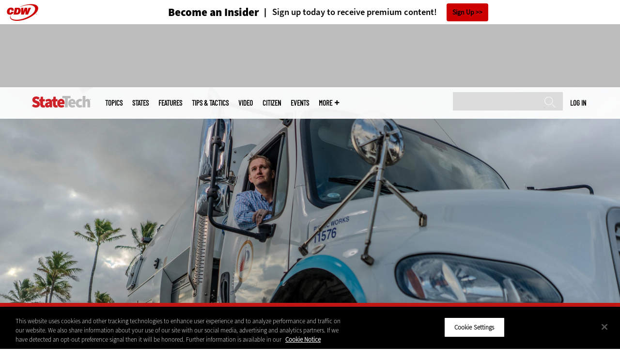

--- FILE ---
content_type: text/html; charset=UTF-8
request_url: https://statetechmagazine.com/article/2024/02/local-governments-use-high-end-solutions-even-humble-garbage-trucks
body_size: 21451
content:


<!DOCTYPE html>
<html lang="en" dir="ltr" prefix="content: http://purl.org/rss/1.0/modules/content/  dc: http://purl.org/dc/terms/  foaf: http://xmlns.com/foaf/0.1/  og: http://ogp.me/ns#  rdfs: http://www.w3.org/2000/01/rdf-schema#  schema: http://schema.org/  sioc: http://rdfs.org/sioc/ns#  sioct: http://rdfs.org/sioc/types#  skos: http://www.w3.org/2004/02/skos/core#  xsd: http://www.w3.org/2001/XMLSchema# ">
<head>
  <script src="https://cdn.cookielaw.org/scripttemplates/otSDKStub.js" type="text/javascript" charset="UTF-8" data-domain-script="a8ec7431-f7ba-4b5f-89f1-30f23f886763"></script>
<script type="text/javascript">function OptanonWrapper() { document.querySelectorAll('.ot-floating-button__open, #onetrust-pc-btn-handler, .toggle_privacy_center').forEach(function (elt) { elt.onclick = function () { document.querySelector('.ot-btn-container').insertBefore(document.getElementById('accept-recommended-btn-handler'), document.querySelector('.ot-pc-refuse-all-handler')); document.querySelectorAll('.ot-btn-container button').forEach(function (x) { x.style = 'width: unset;' }); document.getElementById('accept-recommended-btn-handler').style = 'display: inline-block;'; } }); }</script>

  <link rel="preload" href="/themes/cdw/webfonts/SourceSans3-Semibold.otf.woff2" crossorigin="anonymous" as="font" type="font/woff2">
  <link rel="preload" href="/themes/cdw/webfonts/SourceSans3-Light.otf.woff2" crossorigin="anonymous" as="font" type="font/woff2">
  <link rel="preload" href="/themes/cdw/webfonts/SourceSans3-Black.otf.woff2" crossorigin="anonymous" as="font" type="font/woff2">
    <script>window.tmParam = {"page_name":"Local Governments Use High-End Solutions Even for Humble Garbage Trucks","page_type":"Networking","page_url":"https://statetechmagazine.com/article/2024/02/local-governments-use-high-end-solutions-even-humble-garbage-trucks","department":"Topics"};</script>

  <script>(function(d,s){var client = 'cdw';var siteId = 174;var a=d.createElement(s),b=d.getElementsByTagName(s)[0];a.async=true;a.type='text/javascript';a.tagman='st='+(+new Date())+'&amp;c='+client+'&amp;sid='+siteId;b.parentNode.insertBefore(a,b);})(document,'script');var cdwTagManagementData = {};window.cdwTagManagementData = {'page_name': window.tmParam.page_name,'page_type': window.tmParam.page_type,'page_url': window.tmParam.page_url,'referral_url': document.referrer,'project_id': 'MKT71357','site_name': 'StateTech','dtmTag_cli_promo_id': '94'};</script>

<meta charset="utf-8" />
<noscript><style>form.antibot * :not(.antibot-message) { display: none !important; }</style>
</noscript><script type="application/ld+json">{
  "@context": "http://schema.org",
  "@type": "WebSite",
  "url": "https://statetechmagazine.com/",
  "potentialAction": [{
    "@type": "SearchAction",
    "target": "https://statetechmagazine.com/search?search_api_fulltext={statetech}",
    "query-input": "required name=statetech",
"sameAs": [
    "https://twitter.com/StateTech"
  ]
  }]
}</script>
<script type="application/ld+json">{
  "@context": "http://schema.org",
  "@type": "Organization",
  "url": "https://statetechmagazine.com/",
    "logo": {
      "@type": "ImageObject",
 "url": "https://statetechmagazine.com/themes/cdw/images/logo-cdw_statetech.png"
  },
  "contactPoint": [{
    "@type": "ContactPoint",
    "telephone": "+1-847-465-6000",
    "contactType": "customer service"
  }]
}
</script>
<script type="application/ld+json">{
    "@context": "https://schema.org",
    "@graph": [
           {
           "speakable":
 {
"@type": "SpeakableSpecification",
  "xpath": [
    "/html/head/title",
    "/html/head/meta[@name='description']/@content"
    ]
  },
            "@type": "NewsArticle",
            "name": "Local Governments Use High-End Solutions Even for Humble Garbage Trucks",
            "headline": "Local Governments Use High-End Solutions Even for Humble Garbage Trucks",
            "description": "Vehicle telematics optimizes routes, conserves fuel and supports maintenance.",        
            "thumbnailUrl":"https://statetechmagazine.com/sites/statetechmagazine.com/files/styles/trending_thumb/public/articles/%5Bcdw_tech_site%3Afield_site_shortname%5D/202402/STQ124_Feature_Wong.jpg?itok=nRANwJ6T",            
            "image":"https://statetechmagazine.com/sites/statetechmagazine.com/files/styles/trending_thumb/public/articles/%5Bcdw_tech_site%3Afield_site_shortname%5D/202402/STQ124_Feature_Wong.jpg?itok=nRANwJ6T",
            "datePublished": "2024-02-05T15:29:12Z",
            "isAccessibleForFree": "True",
            "dateModified": "2024-03-01T17:09:29Z",
            "author": {
                "@type": "Person",
                "name": "Wylie Wong",
                "url": "https://statetechmagazine.com/author/wylie-wong"
            },
            "publisher":{
             "@type": "Organization",
             "name":"Publisher",
  "url": "https://statetechmagazine.com/",
  "logo": {
      "@type": "ImageObject",
 "url": "https://statetechmagazine.com/themes/cdw/images/logo-cdw_statetech.png"
  },
  "contactPoint": [{
    "@type": "ContactPoint",
    "telephone": "+1-847-465-6000",
    "contactType": "customer service"
  }]
}
,
            "mainEntityOfPage": "https://statetechmagazine.com/article/2024/02/local-governments-use-high-end-solutions-even-humble-garbage-trucks"
        }
          ]
}
</script>
<style>/* @see https://github.com/aFarkas/lazysizes#broken-image-symbol */.js img.lazyload:not([src]) { visibility: hidden; }/* @see https://github.com/aFarkas/lazysizes#automatically-setting-the-sizes-attribute */.js img.lazyloaded[data-sizes=auto] { display: block; width: 100%; }</style>
<meta name="description" content="Vehicle telematics, like Samsara&#039;s fleet tracking, optimizes routes, conserves fuel and supports maintenance." />
<link rel="canonical" href="https://statetechmagazine.com/article/2024/02/local-governments-use-high-end-solutions-even-humble-garbage-trucks" />
<link rel="image_src" href="https://statetechmagazine.com/sites/statetechmagazine.com/files/styles/cdw_hero/public/articles/%5Bcdw_tech_site%3Afield_site_shortname%5D/202402/STQ124_Feature_Wong.jpg?itok=gORip_Gz" />
<meta property="og:site_name" content="Technology Solutions That Drive Government" />
<meta property="og:type" content="Article" />
<meta property="og:url" content="https://statetechmagazine.com/article/2024/02/local-governments-use-high-end-solutions-even-humble-garbage-trucks" />
<meta property="og:title" content="Local Governments Use High-End Solutions Even for Humble Garbage Trucks" />
<meta property="og:description" content="Vehicle telematics optimizes routes, conserves fuel and supports maintenance." />
<meta property="og:image" content="https://statetechmagazine.com/sites/statetechmagazine.com/files/styles/cdw_hero/public/articles/%5Bcdw_tech_site%3Afield_site_shortname%5D/202402/STQ124_Feature_Wong.jpg?itok=gORip_Gz" />
<meta property="og:image:url" content="https://statetechmagazine.com/sites/statetechmagazine.com/files/styles/cdw_hero/public/articles/%5Bcdw_tech_site%3Afield_site_shortname%5D/202402/STQ124_Feature_Wong.jpg?itok=gORip_Gz" />
<meta name="twitter:card" content="summary_large_image" />
<meta name="twitter:description" content="Vehicle telematics optimizes routes, conserves fuel and supports maintenance." />
<meta name="twitter:title" content="Local Governments Use High-End Solutions Even for Humble Garbage Trucks" />
<meta name="msvalidate.01" content="AAB1A3536B158149960B8847B13E464D" />
<meta name="google-site-verification" content="I1JSdC0nTgDJVN7dpBJy5YoYTnXIFrvgcdHBIPuHIVE" />
<meta name="Generator" content="Drupal 10 (https://www.drupal.org)" />
<meta name="MobileOptimized" content="width" />
<meta name="HandheldFriendly" content="true" />
<meta name="viewport" content="width=device-width, initial-scale=1.0" />
<link rel="icon" href="/themes/cdw_statetech/favicon.ico" type="image/vnd.microsoft.icon" />
<link rel="amphtml" href="https://statetechmagazine.com/article/2024/02/local-governments-use-high-end-solutions-even-humble-garbage-trucks?amp" />
<script src="/sites/statetechmagazine.com/files/google_tag/google_tag/general/google_tag.script.js?t9ajrd" defer></script>
<script>window.a2a_config=window.a2a_config||{};a2a_config.callbacks=[];a2a_config.overlays=[];a2a_config.templates={};a2a_config.templates.twitter = "${title} via @StateTech ${link}";</script>

  <title>Local Governments Use Fleet Tracking Solutions Even for Humble Garbage Trucks | StateTech Magazine</title>
  <link rel="stylesheet" media="all" href="/sites/statetechmagazine.com/files/css/css_-FyUAg3yzqX9u5wgRkiz3SmyjZnc4yLeLioYAAZzSa8.css?delta=0&amp;language=en&amp;theme=cdw_statetech&amp;include=[base64]" />
<link rel="stylesheet" media="all" href="/sites/statetechmagazine.com/files/css/css_ukhMjoq8xdRQFD5CJJKZlkvEnJlhpZvmvMshyFFxmlk.css?delta=1&amp;language=en&amp;theme=cdw_statetech&amp;include=[base64]" />

  <script src="https://www.googletagservices.com/tag/js/gpt.js" async></script>
<script src="/sites/statetechmagazine.com/files/js/js_Fk2qWYSoeNFhNHwblNWJQ6dhnqAJTBivhw3H2Tnz6S0.js?scope=header&amp;delta=1&amp;language=en&amp;theme=cdw_statetech&amp;include=eJxNjlEOgzAMQy9UliMhjwToVBKURtvg9NsKSPtx_KzIMpjDoBvhNLfRTSMN_KJH7UazEL9oFvBB_WBaRYP-fMsfa8EmTudt2YIJe1bpF2MUurBr2D7q4HmNSur96saJETh67jLjmc1rGou8a8nfAZQ1ZHJENk0F-0Y_-QAQm07n"></script>

  <meta name="viewport" content="width=device-width, initial-scale=1">
  <script>(function(a,b,c,d){ a='https://tags.tiqcdn.com/utag/cdw/subdomains/prod/utag.js'; b=document;c='script';d=b.createElement(c);d.src=a;d.type='text/java'+c;d.async=true; a=b.getElementsByTagName(c)[0];a.parentNode.insertBefore(d,a); })();</script>

</head>
<body id="cdw_statetech"  class="not-front not-logged-in one-sidebar sidebar-second page- page--article page--article- page--article-2024 page--article-02 page--article-local-governments-use-high-end-solutions-even-humble-garbage-trucks article-with-hero cdw-g-site node-type-article">
<a href="#main-content" class="visually-hidden focusable">
    Skip to main content
</a>
<noscript><iframe src="https://www.googletagmanager.com/ns.html?id=GTM-NVNB53" height="0" width="0" style="display:none;visibility:hidden"></iframe></noscript>
  <div class="dialog-off-canvas-main-canvas" data-off-canvas-main-canvas>
    <!-- HEADER TOP -->
<header id="header" class="hdr-top" role="banner">
  <div class="wrapper">
            <div>
    <div id="block-cdw_header-cdw_header_ctas" class="block block-cdw-header block-odd first last clearfix">
  <div class="block-inner">
    <div class="content">
      <div class="insider">
        <a href="/cdw_subscription_v3/register-web?form=insider"><h3>Become an Insider</h3></a>
        <a href="/cdw_subscription_v3/register-web?form=insider"><h4>Sign up today to receive premium content!</h4></a>
        <a href="/cdw_subscription_v3/register-web?form=insider">Sign Up</a>
      </div>
    </div>
  </div>
</div>
  </div>

      </div>
</header>
<!-- /HEADER TOP -->
<!-- HEADER MIDDLE -->
<div class="hdr-btm">
  <div class="wrapper">
            <div>
    
<div  id="block-googleadmasthead" class="block block-cdw-google-ads block-cdw-ads-masthead" >
  <div class="block-inner">

    
        


    <div class="content" >
      <ins class="dcmads" style="display:inline-block; width:728px; height:90px; text-decoration:none," data-dcm-placement="N1260.2796CDW.COM/B34270838.430410323" data-dcm-rendering-mode="iframe"><script src="https://www.googletagservices.com/dcm/dcmads.js"></script>
</ins>

    </div>
  </div>
</div> <!-- /block-inner /block -->

  </div>

      </div>
</div>
<!-- /HEADER MIDDLE -->
<!-- MAIN NAV -->

<div  class="main-nav">
  <div class="wrapper">
    <a href="http://www.cdw.com" title="CDW" target="_blank"><img src="/themes/cdw/images/logo-cdw@2x.png" alt="Home"></a>
    <a href="/" title="Home" rel="home" id="logo">
  <img src="/themes/cdw/images/logos/sites/cdw_statetech_dark.png" width="182" height="90" alt="Home" class="desktop">
  <img src="/themes/cdw/images/logos/sites/cdw_statetech.png" width="182" height="90" alt="Home" class="mobile">
</a>
    <a id="mobile-menu" title="mobile-menu" class="close">MENU</a>
    <div id="block-cdw_menu-cdw_menu_login">
      <div class="content">
              <div class="submenu" title="User menu">  <a href="/user">Log in</a></div>
            </div>
    </div>
    <nav role="navigation" aria-labelledby="block-mobilemenu-menu" id="block-mobilemenu" style="display:none;">
            
  <span class="visually-hidden" id="block-mobilemenu-menu">Mobile menu</span>
  

              <ul class="mobile-menu menu">
          <li class="topics"><span class="topics">Topics</span>
      </li>      <li class="states"><a href="/states" class="states" data-drupal-link-system-path="states">States</a>
      </li>      <li class="features"><a href="/features" class="features" data-drupal-link-system-path="taxonomy/term/7">Features</a>
      </li>      <li class="tips--tactics"><a href="/tips-tactics" class="tips--tactics" data-drupal-link-system-path="taxonomy/term/6">Tips &amp; Tactics</a>
      </li>      <li class="video"><a href="/media/videos" class="video" data-drupal-link-system-path="media/videos">Video</a>
      </li>      <li class="citizen"><a href="/citizen" title="CITizen Blog" class="citizen" data-drupal-link-system-path="node/44131">CITizen</a>
      </li>      <li class="events"><a href="/events" class="events" data-drupal-link-system-path="events">Events</a>
      </li>      <li class="more"><span class="more">More</span>
      </li>      <li class="search"><a href="/search" class="search" data-drupal-link-system-path="search">Search</a>
      </li>  </ul>
  

  </nav>

    
<div  id="block-searchblock" class="block block-cdw-search block-cdw-search-block" >
  <div class="block-inner">

    
        


    <div class="content" >
      <form class="cdw-nav-search-form" data-drupal-selector="cdw-nav-search-form" action="/article/2024/02/local-governments-use-high-end-solutions-even-humble-garbage-trucks" method="post" id="cdw-nav-search-form" accept-charset="UTF-8">
  <div class="js-form-item form-item form-type-search js-form-type-search form-item-search-api-fulltext js-form-item-search-api-fulltext form-no-label">
      <label for="edit-search-api-fulltext" class="visually-hidden">Search</label>
        <input data-drupal-selector="edit-search-api-fulltext" type="search" id="edit-search-api-fulltext" name="search_api_fulltext" value="" size="15" maxlength="128" class="form-search" />

        </div>
<input autocomplete="off" data-drupal-selector="form-grc8jzb7eaksqabxfhlnekzgbbeord0rgnzsjk4jr84" type="hidden" name="form_build_id" value="form-GrC8jzB7EakSQabXfhLneKzGbbeoRd0rGNZSjk4jr84" />
<input data-drupal-selector="edit-cdw-nav-search-form" type="hidden" name="form_id" value="cdw_nav_search_form" />
<div data-drupal-selector="edit-actions" class="form-actions js-form-wrapper form-wrapper" id="edit-actions"><input data-drupal-selector="edit-submit" type="submit" id="edit-submit" name="op" value="Search" class="button js-form-submit form-submit" />
</div>

</form>

    </div>
  </div>
</div> <!-- /block-inner /block -->

    <nav role="navigation" aria-labelledby="block-mainmenu-2-menu" id="block-mainmenu-2">
            
  <span class="visually-hidden" id="block-mainmenu-2-menu">Main menu</span>
  

              <ul class="menu">
          <li class="topics"><span class="topics">Topics</span>
      </li>      <li class="states"><a href="/states" class="states" data-drupal-link-system-path="states">States</a>
      </li>      <li class="features"><a href="/features" class="features" data-drupal-link-system-path="taxonomy/term/7">Features</a>
      </li>      <li class="tips--tactics"><a href="/tips-tactics" class="tips--tactics" data-drupal-link-system-path="taxonomy/term/6">Tips &amp; Tactics</a>
      </li>      <li class="video"><a href="/media/videos" class="video" data-drupal-link-system-path="media/videos">Video</a>
      </li>      <li class="citizen"><a href="/citizen" title="CITizen Blog" class="citizen" data-drupal-link-system-path="node/44131">CITizen</a>
      </li>      <li class="events"><a href="/events" class="events" data-drupal-link-system-path="events">Events</a>
      </li>      <li class="more"><span class="more">More</span>
      </li>      <li class="search"><a href="/search" class="search" data-drupal-link-system-path="search">Search</a>
      </li>  </ul>
  

    <div class="submenu industries element-invisible">
      <div class="industries">
        <div class="views-element-container"><div class="view-industry-menu view-display-id-block_1 js-view-dom-id-5379b678e12a41dafb04f86d11f92b703bd2bc0a1ef315addde209f5f56e41fa">
  
  
  

  
  
  

  <div class="menu">
  
  <ul>

          <li><a href="/energy-utilities" hreflang="en">Energy &amp; Utilities</a></li>
          <li><a href="/enterprise" hreflang="en">Enterprise</a></li>
          <li><a href="/financial-services" hreflang="en">Financial Services</a></li>
          <li><a href="/legal" hreflang="en">Legal</a></li>
          <li><a href="/manufacturing" hreflang="en">Manufacturing</a></li>
          <li><a href="/nonprofit" hreflang="en">Nonprofit</a></li>
          <li><a href="/retail" hreflang="en">Retail</a></li>
          <li><a href="/small-business" hreflang="en">Small Business</a></li>
          <li><a href="/sports-entertainment" hreflang="en">Sports &amp; Entertainment</a></li>
          <li><a href="/startups" hreflang="en">Startups</a></li>
    
  </ul>

</div>

    

  
  

  
  
</div>
</div>

      </div>
      <div class="trending">
        <div id="trending_industry">
          <h3 class="block-title">Trending Now</h3>
          <div class="content">
            <div>
              <div>
                
              </div>
            </div>
          </div>
        </div>
      </div>
    </div>
    <div class="submenu topics element-invisible">
      <div class="topics">
        <div class="views-element-container"><div class="view-topic-menu view-display-id-block_1 js-view-dom-id-f0229af93b8bf966af1a517c7ca39d682b3af069a025a6c246a0f7cb8e73c17a">
  
  
  

  
  
  

  <div class="menu">
  
  <ul>

          <li><a href="/artificial-intelligence" hreflang="en">Artificial Intelligence</a></li>
          <li><a href="/cloud" hreflang="en">Cloud</a></li>
          <li><a href="/data-analytics" hreflang="en">Data Analytics</a></li>
          <li><a href="/data-center" hreflang="en">Data Center</a></li>
          <li><a href="/digital-workspace" hreflang="en">Digital Workspace</a></li>
          <li><a href="/hardware" hreflang="en">Hardware</a></li>
          <li><a href="/internet" hreflang="en">Internet</a></li>
          <li><a href="/management" hreflang="en">Management</a></li>
          <li><a href="/networking" hreflang="en">Networking</a></li>
          <li><a href="/public-safety" hreflang="en">Public Safety</a></li>
          <li><a href="/security" hreflang="en">Security</a></li>
          <li><a href="/software" hreflang="en">Software</a></li>
    
  </ul>

</div>

    

  
  

  
  
</div>
</div>

      </div>
      <div class="trending">
        <div id="trending_topics">
          <h3 class="block-title">Trending Now</h3>
          <div class="content">
            <div>
              <div>
                
<article  class="node node-article node-type-article node-promoted node--view-mode-trending-main-menu" >
  <div class="content">
    <div class="key-image">
      
    <a href="/article/2024/10/maintaining-cybersecurity-promoting-cyber-resiliency" hreflang="en"><img loading="lazy" src="/sites/statetechmagazine.com/files/styles/trending_thumb/public/articles/%5Bcdw_tech_site%3Afield_site_shortname%5D/202410/GettyImages-1689247547.jpg?itok=CNONi6uv" width="300" height="255" alt="Electrical engineer in control room using digital tablet" typeof="foaf:Image" />

</a>


      
  <div class="primary-topic">
      <a href="/security" hreflang="en">Security</a>
  </div>

    </div>
    <div class="link-node"><a href="/article/2024/10/maintaining-cybersecurity-promoting-cyber-resiliency">Maintaining Cybersecurity by Promoting Cyber Resiliency</a></div>
  </div>
</article>

<article  class="node node-article node-type-article node-promoted node--view-mode-trending-main-menu" >
  <div class="content">
    <div class="key-image">
      
    <a href="/article/2025/10/nascio-2025-cios-recommend-state-government-procurement-reform" hreflang="en"><img loading="lazy" src="/sites/statetechmagazine.com/files/styles/trending_thumb/public/articles/%5Bcdw_tech_site%3Afield_site_shortname%5D/202510/GettyImages-2203914027.jpg?itok=9OWwApj6" width="300" height="255" alt="Procurement processes" typeof="foaf:Image" />

</a>


      
  <div class="primary-topic">
      <a href="/management" hreflang="en">Management</a>
  </div>

    </div>
    <div class="link-node"><a href="/article/2025/10/nascio-2025-cios-recommend-state-government-procurement-reform">NASCIO 2025: CIOs Recommend State Government Procurement Reform</a></div>
  </div>
</article>

<article  class="node node-article node-type-article node-promoted node--view-mode-trending-main-menu" >
  <div class="content">
    <div class="key-image">
      
    <a href="/article/2025/10/nascio-2025-state-officials-eye-pilot-paralysis-genai-projects" hreflang="en"><img loading="lazy" src="/sites/statetechmagazine.com/files/styles/trending_thumb/public/articles/%5Bcdw_tech_site%3Afield_site_shortname%5D/202510/GettyImages-1430133287.jpg?itok=vWFNGlGN" width="300" height="255" alt="Students working on AI" typeof="foaf:Image" />

</a>


      
  <div class="primary-topic">
      <a href="/artificial-intelligence" hreflang="en">Artificial Intelligence</a>
  </div>

    </div>
    <div class="link-node"><a href="/article/2025/10/nascio-2025-state-officials-eye-pilot-paralysis-genai-projects">NASCIO 2025: State Officials Eye Pilot Paralysis in GenAI Projects</a></div>
  </div>
</article>

              </div>
            </div>
          </div>
        </div>
      </div>
    </div>
        <div class="submenu more element-invisible">
      <div class="more-links">
        <ul class="menu">
                      <li>
              <a href="/about-insider" title="About Insider">About Insider</a>
            </li>
                      <li>
              <a href="/broadband" title="Broadband">Broadband</a>
            </li>
                      <li>
              <a href="https://statetechmagazine.com/critical-infrastructure" title="Critical Infrastructure">Critical Infrastructure</a>
            </li>
                      <li>
              <a href="/article/2018/10/30-must-read-state-and-local-it-blogs-2018" title="Must Read IT Blogs">Must Read IT Blogs</a>
            </li>
                      <li>
              <a href="/news" title="News">News</a>
            </li>
                      <li>
              <a href="/product-review/reviews" title="Reviews">Reviews</a>
            </li>
                      <li>
              <a href="/smart-cities-hub" title="Smart Cities">Smart Cities</a>
            </li>
                      <li>
              <a href="/voices" title="Voices">Voices</a>
            </li>
                      <li>
              <a href="https://statetechmagazine.com/town-county" title="Town &amp; County">Town &amp; County</a>
            </li>
                  </ul>
      </div>
      <div class="more-social-links">
      </div>
      <div class="more-blocks">
        <div class="views-element-container"><div class="view-featured-menu-node view-display-id-statetech js-view-dom-id-69d1c407e1d32d8b4bfca67a0669052614020c020a2bf7fdcc0a23c8486001e2">
  
  
  

  
  
  

      <div class="views-row"><div class="views-field views-field-field-more-menu-featured"><div class="field-content"><article  class="node--view-mode-more-menu" >
  <div class="search-image">
    <a href="/article/2025/08/state-local-it-influencers-worth-following-2025" hreflang="en"><img loading="lazy" src="/sites/statetechmagazine.com/files/styles/sidebar_thumb/public/articles/%5Bcdw_tech_site%3Afield_site_shortname%5D/202508/stq325-influencerlist-hero.jpg?itok=7GrVZgMz" width="300" height="225" alt="StateTech 2025 influencers" typeof="foaf:Image" />

</a>

</div>
  <div class="title"><a href="/article/2025/08/state-local-it-influencers-worth-following-2025"><span>State &amp; Local IT Influencers Worth Following in 2025</span>
</a></div>
  <div class="date">Aug 12 2025</div>
  
            <div><p>These 25 state and local IT leaders keep the lights on and the wheels of innovation turning in government.</p>
</div>
      
</article>
</div></div></div>

    

  
  

  
  
</div>
</div>

        <div class="views-element-container"><div class="view-more-featured-blocks view-display-id-cdw_magazine_current js-view-dom-id-336b6de090fcd412b5c7d8cf349468d9c553f391b1868e8d3ca1f75b53ad0740">
  
  
  

  
  
  

      <div class="views-row">																														<div id="block-cdw_magazine-cdw_magazine_current">
    <a href="/magazine/issue/2025/4/spring-2025" hreflang="en"><img loading="lazy" src="/sites/statetechmagazine.com/files/styles/more_menu/public/mag_covers/ST_Q225_Cvr.jpg?itok=uEeNUe1t" width="200" height="150" alt="Spring 2025" typeof="foaf:Image" />

</a>

    <h3>StateTech Magazine</h3>
  <a href="/magazine/issue/2025/4/spring-2025">Current Issue</a> <span>|</span> <a href="/magazine/archives">Archive</a>
</div>

</div>

    

  
  

  
  
</div>
</div>

      </div>
    </div>
  </nav>

    
        
      <ul class="more-social">
                      <li class="twitter">
        <a href="https://twitter.com/intent/follow?original_referer=http%3A//www.statetechmagazine.com/&amp;region=follow_link&amp;screen_name=StateTech&amp;tw_p=followbutton&amp;variant=2.0" class="twitter">Twitter</a>
              </li>
                      <li class="feed">
        <a href="http://feeds.feedburner.com/StateTech" class="feed">feed</a>
              </li>
        </ul>
  
  
  </div>
  
  <div class="submenu-wrap"></div>
</div>

<!-- /MAIN NAV -->
  <!-- HERO -->
  <div class="hero">
        <div id="header-region">
      
              <div id='article_key_image'>
          
      <picture>
                  <source srcset="/sites/statetechmagazine.com/files/styles/cdw_article_hero/public/articles/%5Bcdw_tech_site%3Afield_site_shortname%5D/202402/STQ124_Feature_Wong.jpg.webp?itok=r51tBI2T 1x" media="all and (min-width: 768px)" type="image/webp" width="1920" height="667"/>
              <source srcset="/sites/statetechmagazine.com/files/styles/cdw_article_hero_mobile/public/articles/%5Bcdw_tech_site%3Afield_site_shortname%5D/202402/STQ124_Feature_Wong.jpg.webp?itok=WeFUAHAi 1x, /sites/statetechmagazine.com/files/styles/cdw_article_hero_mobile_2x/public/articles/%5Bcdw_tech_site%3Afield_site_shortname%5D/202402/STQ124_Feature_Wong.jpg.webp?itok=kW7ZcJ_Z 2x" type="image/webp" width="375" height="315"/>
              <source srcset="/sites/statetechmagazine.com/files/styles/cdw_article_hero/public/articles/%5Bcdw_tech_site%3Afield_site_shortname%5D/202402/STQ124_Feature_Wong.jpg?itok=r51tBI2T 1x" media="all and (min-width: 768px)" type="image/jpeg" width="1920" height="667"/>
              <source srcset="/sites/statetechmagazine.com/files/styles/cdw_article_hero_mobile/public/articles/%5Bcdw_tech_site%3Afield_site_shortname%5D/202402/STQ124_Feature_Wong.jpg?itok=WeFUAHAi 1x, /sites/statetechmagazine.com/files/styles/cdw_article_hero_mobile_2x/public/articles/%5Bcdw_tech_site%3Afield_site_shortname%5D/202402/STQ124_Feature_Wong.jpg?itok=kW7ZcJ_Z 2x" type="image/jpeg" width="375" height="315"/>
                  <img loading="eager" width="1920" height="667" src="/sites/statetechmagazine.com/files/styles/cdw_article_hero/public/articles/%5Bcdw_tech_site%3Afield_site_shortname%5D/202402/STQ124_Feature_Wong.jpg?itok=r51tBI2T" alt="Drew Newstrom" typeof="foaf:Image" />

  </picture>



                      <div class="image-caption"><p>Drew Newstrom, fleet services program manager for Fort Lauderdale, Fla., tracks the city’s sweet sweepers and garbage trucks with vehicle telematics.</p>
</div>
                  </div>
          </div>
  </div>
  <!-- /HERO -->


<!-- MAIN -->
<main class="wrapper clearfix" role="main">
  <!-- MAIN MIDDLE -->
  <section id="content">
    <div id="content-header">

      

      

      
      
      
      

      
      
    </div>
          <!-- MAIN CONTENT -->
      <div id="content-area">
          <div>
    <div data-drupal-messages-fallback class="hidden"></div>
<div  class="views-element-container block block-views block-views-blockarticle-breadcrumb-block-1" id="block-views-block-article-breadcrumb-block-1" >
  <div class="block-inner">

    
        


    <div class="content" >
      <div><div class="view-article-breadcrumb view-display-id-block_1 js-view-dom-id-7c55b2ead6687365ca25b2a2498d60aba36c99e3b20720191f7d91d7de9e11f5">
  
  
  

  
  
  

      <div class="views-row"><span class="views-field views-field-nothing"><span class="field-content"><a href="/">Home</a></span></span>»<span class="views-field views-field-field-primary-topic"><span class="field-content"><a href="/networking" hreflang="en">Networking</a> </span></span></div>

    

  
  

  
  
</div>
</div>

    </div>
  </div>
</div> <!-- /block-inner /block -->

<div  id="block-cdwregistertimedmodal" class="block block-cdw-subscription-v3 block-cdw-register-timed-modal" >
  <div class="block-inner">

    
        


    <div class="content" >
      
<div class="magazine-modal__container ">
	<div class="magazine-modal magazine-modal--one-column">
		<a class="magazine-modal__close-button" href="#">Close</a>
			<style>

												.magazine-modal__col-1 .magazine-modal__button {
					background-color: ;
				 color: ;
				}

				.magazine-modal__col-2 .magazine-modal__button {
					background-color: #d0021b;
				 border: 1px solid#ffffff;
				 color: #ffffff;
				}

												@media (min-width: 769px) {
					.magazine-modal__col-1,
					.magazine-modal__col-2 {
						width: 100%;
					}
				}

							</style>
										<div class="magazine-modal__col-2" style="background-image: url('')">
											<div class="magazine-modal__img-wrapper">
							<img src="https://statetechmagazine.com/sites/statetechmagazine.com/files/maganize_modal/st-modal-image_0.jpg">
						</div>
						<div class="magazine-modal_content-wrapper">
							<h3>New Workspace Modernization Research from CDW</h3>
							<p>See how IT leaders are tackling workspace modernization opportunities and challenges.</p>
						</div>
						<div class="magazine-modal_footer">
															<a href="https://shorturl.at/pdHeO"
									 class="magazine-modal__button">Click Here to Read the Report</a>
													</div>
									</div>
				</div>
</div>
    </div>
  </div>
</div> <!-- /block-inner /block -->

<div  id="block-cdw-content" class="block block-system block-system-main-block" >
  <div class="block-inner">

    
        


    <div class="content" >
      <article  class="node node-article node-type-article node-promoted node--view-mode-full" >
  <header>

    <div class="pw-widget pw-size-medium pw-layout-vertical __pw-layout-vertical" data-layout="vertical" data-url="https://statetechmagazine.com/article/2024/02/local-governments-use-high-end-solutions-even-humble-garbage-trucks" data-title=".@FTLCityNews deploys high-end @Samsara #FleetManagement solutions even for humble city vehicles like #StreetSweepers and #GarbageTrucks." data-via="StateTech" data-button-background="none">
  <span>
    <span>Feb</span>
    <span>05</span>
    <span>2024</span>
  </span>
    </div>

    <span class="a2a_kit a2a_kit_size_32 addtoany_list addtoany_list__article" data-a2a-url="https://statetechmagazine.com/article/2024/02/local-governments-use-high-end-solutions-even-humble-garbage-trucks" data-a2a-title=".@FTLCityNews deploys high-end @Samsara #FleetManagement solutions even for humble city vehicles like #StreetSweepers and #GarbageTrucks."><a class="a2a_button_twitter"></a><a class="a2a_button_facebook"></a><a class="a2a_button_linkedin"></a><a class="a2a_button_reddit"></a><a class="a2a_button_flipboard"></a><a class="a2a_button_email"></a></span>
    <span class="link-term"><a href="https://statetechmagazine.com/networking">Networking</a></span>

      
    <h1 class="title"><span>Local Governments Use High-End Solutions Even for Humble Garbage Trucks</span>
</h1>

        <div class="subtitle">Vehicle telematics optimizes routes, conserves fuel and supports maintenance.</div>
    
    
      <div class="byline">
        <div class="author">
      <div>
              <div class="field-author">
<div id="taxonomy-term-" class="">
      <div class="author-photo">
      
    <a href="/author/wylie-wong" hreflang="en"><img loading="lazy" src="/sites/statetechmagazine.com/files/styles/face_small/public/wylie-wong.jpg?itok=nDLqRRd3" width="58" height="58" alt="" typeof="foaf:Image" />

</a>


    </div>
  
  <div class="author-info">
    <span>by </span><a rel="author" href="/author/wylie-wong">  <div>Wylie Wong</div>
</a>
            <a target="_blank" class="twitter" href="https://twitter.com/intent/follow?region=follow_link&amp;screen_name=WylieWong&amp;tw_p=followbutton&amp;variant=2.0"><span>Twitter</span></a>
    </div>

<div class="author-bio">
  <p>
            <div><p>Wylie Wong is a freelance journalist who specializes in business, technology and sports. He is a regular contributor to the CDW family of technology magazines.</p>
</div>
      </p>
</div>
</div>
</div>
          </div>
    </div>
              </div>
    

    
  </header>

  <div class="content">
            
            <div class="article-audio">
    <div id="jquery_jplayer_1" class="jp-jplayer" data-url="https://statetechmagazine.com/sites/statetechmagazine.com/files/article_audio/article-audio-48781.mp3" data-title="article-audio-48781.mp3"></div>
<div id="jp_container_1" class="jp-audio" role="application" aria-label="media player">
  <div class="jp-type-single">
    <div class="jp-gui jp-interface">
      <div class="jp-controls-holder">
        <div class="jp-controls">
          <button class="jp-play" role="button" tabindex="0">Listen</button>
          <button class="jp-pause" role="button" tabindex="0">Pause</button>
        </div>
        <div class="jp-duration" role="timer" aria-label="duration">&nbsp;</div>
        <div class="jp-progress">
          <div class="jp-seek-bar">
            <div class="jp-play-bar"></div>
          </div>
        </div>
      </div>
    </div>
  </div>
</div>

  </div>

          
            <div><p>When <a class="paragraphCTA" href="https://www.fortlauderdale.gov/" rel="noopener" target="_blank">Fort Lauderdale, Fla.</a>, invested in connected vehicle technology, the city equipped police cars and firetrucks with sensors for location tracking and other benefits. But the city also went beyond first responders, deploying sensors in nearly every municipal vehicle — even humble street sweepers and garbage trucks.</p>
<p>The technology provides <a class="paragraphCTA" href="https://www.samsara.com/customers/city-of-fort-lauderdale/" rel="noopener" target="_blank">real-time data</a> on the city’s 1,750 vehicles, from speed and fuel usage to engine diagnostics and driver behavior. In one instance, insight from sensor data even allowed the city to improve its street sweeping operation.</p>
<p>Tourism is a big economic driver for Fort Lauderdale, so it’s important to keep beach areas and entertainment districts clean. Coastal breezes sometimes blow sand onto a road that fronts the city’s beaches. A few years ago, some city staff questioned whether the <a class="paragraphCTA" href="https://www.fortlauderdale.gov/government/departments-i-z/public-works" rel="noopener" target="_blank">Public Works Department</a> swept the road, since it was often full of sand, says Drew Newstrom, the city’s fleet services program manager.</p>
<p>Sensors on street sweepers track when brooms are cleaning, and through the software, public works officials proved that they regularly swept the beachside road. But in <a class="paragraphCTA" href="https://statetechmagazine.com/article/2023/12/it-officials-can-gain-tremendous-data-management-value-small-steps">analyzing the data</a>, they discovered that the sweepers needed to slow down to properly vacuum the sand.</p>
<p><a class="paragraphCTA" href="https://www.cdwg.com/content/cdwg/en/industries/state-local-it-solutions.html" rel="noopener" target="_blank"><strong><em>Click the banner</em></strong><em> below to see the benefits of transformational government.</em></a></p>
</div>
      
               



  <div class="paragraph paragraph--type--linked-image paragraph--view-mode--paragraph">
    <a class="desktop" id="Smart-Cities-CTA" href="https://www.cdwg.com/content/cdwg/en/industries/state-local-it-solutions.html" target="_blank">
    <img loading="lazy" src="/sites/statetechmagazine.com/files/2024-02/STQ423_SmartCities_CTA_700x120.jpg" width="700" height="120" alt="Smart Cities CTA" typeof="foaf:Image" />


</a>
    <a class="mobile" id="Smart-Cities-CTA" href="https://www.cdwg.com/content/cdwg/en/industries/state-local-it-solutions.html" target="_blank">
    <img loading="lazy" src="/sites/statetechmagazine.com/files/2024-02/STQ423_SmartCities_CTA_300x250.jpg" width="300" height="250" alt="Smart Cities CTA" typeof="foaf:Image" />


</a>
  </div>

        <div class="paragraph paragraph--type--body-text paragraph--view-mode--paragraph">
          
            <div><p>“They drove too fast — 10 mph when they’re designed for 3 to 5 mph. So, we made adjustments, and now their performance is much improved,” Newstrom says.</p>
<p>Connected vehicles allow cities to enhance city services; address complaints more quickly; and operate smarter, faster and more efficiently, resulting in cost savings. <a class="paragraphCTA" href="https://www.glendaleaz.com/" rel="noopener" target="_blank">Glendale, Ariz.</a>, for example, has installed technology in its garbage trucks to optimize routes.</p>
<p>“They’re doing this to meet customer service goals. They must manage the employees and ensure that they’re doing their jobs. They’ve got to be able to defend themselves if customers call and complain,” says <a class="paragraphCTA" href="https://aragonresearch.com/ken-dulaney-2/" rel="noopener" target="_blank">Ken Dulaney</a>, vice president of research at Aragon Research. “It’s an offensive and a defensive solution. It certainly has paid off, both in monetary terms and in terms of public relations.”</p>
<p><a class="paragraphCTA" href="https://www.cdw.com/content/cdw/en/articles/networking/iot-technology-cutting-edge-emergency-services.html" rel="noopener" target="_blank"><em><strong>READ MORE:</strong>&nbsp;IoT technology is at the cutting edge of emergency services.</em></a></p>
<h2>Internet of Things Supports a Smart Vehicle Fleet</h2>
<p>Cities are increasingly investing in vehicle telematics technology, which includes sensors, GPS and video cameras, so that they can track, monitor and better manage their fleets of vehicles and drivers. It’s part of the growing use of <a class="paragraphCTA" href="https://statetechmagazine.com/article/2022/04/7-smart-cities-watch-2022-and-beyond">smart city</a> technology, which combines Internet of Things (IoT) devices, communications networks and software.</p>
<p>In 2018, Fort Lauderdale’s Fleet Services department installed the <a class="paragraphCTA" href="https://www.cdwg.com/search/?key=samsara" rel="noopener" target="_blank">Samsara platform</a> in its vehicles, including about <a class="paragraphCTA" href="https://www.flpd.gov/" rel="noopener" target="_blank">800 police cars</a>, 150 firetrucks, three street sweepers, three garbage trucks, and other vehicles used by Parks and Recreation, Public Works, Parking Services, and other departments.</p>
<p>The gateway device, which supports Samsara’s <a class="paragraphCTA" href="https://statetechmagazine.com/article/2024/01/5-ways-internet-things-devices-can-benefit-public-safety">GPS tracking and sensors</a>, connects to each vehicle’s onboard diagnostics port and tracks real-time location; monitors vehicle health; and measures driving behavior including braking, acceleration and turns.</p>
<p>The city has also added temperature sensors in its <a class="paragraphCTA" href="https://www.fortlauderdale.gov/government/departments-a-h/fire-rescue" rel="noopener" target="_blank">Fire Department vehicles</a> to ensure that medication is stored at the proper temperature, Newstrom says.</p>
</div>
        </div>

      


    <div class="paragraph pull-quote">
      <div class="sky">
      <div class="image-container">
                <img src="https://statetechmagazine.com/sites/statetechmagazine.com/files/styles/pull_quote_130_x_130_/public/2024-02/Drew%20Newstrom.jpeg?itok=0JRgFajm" alt="Drew Newstrom" />
      </div>
      <div class="quote">
        <span>
  They drove too fast. So, we made adjustments, and now their performance is much improved.”
</span>
          <p class='speaker'>
  <span>Drew Newstrom</span>
Fleet Services Program Manager, Fort Lauderdale, Fla.</p>
      </div>
    </div>
  </div>
  
        <div class="paragraph paragraph--type--body-text paragraph--view-mode--paragraph">
          
            <div><p>The device, built with a 4G LTE cellular connection, transmits data to the city’s IoT fleet management vendor. About 150 city employees access reports, alerts and <a class="paragraphCTA" href="https://statetechmagazine.com/article/2019/04/it-managers-can-facilitate-good-decisions-strong-data-visualization">data visualization dashboards</a> over cloud-based software.</p>
<p>For example, the sensors identify engine fault codes before a problem becomes severe enough to cause a check engine light to go on, allowing fleet services to perform <a class="paragraphCTA" href="https://statetechmagazine.com/article/2021/12/city-officials-can-combat-climate-change-fleet-management-solutions">proactive vehicle maintenance</a>, Newstrom says.</p>
<p>“When cars have check engine lights on, that’s when things are bad. But when there’s a fault code in a car, we can get it in and serviced before it gets worse,” he says.</p>
<p>The Samsara software also shows which drivers have excessive idle times. The information allows supervisors to coach those drivers to turn off their vehicles, which has <a class="paragraphCTA" href="https://www.samsara.com/nl/guides/how-to-increase-fuel-efficiency/" rel="noopener" target="_blank">reduced fuel consumption</a> and costs, Newstrom says.</p>
<p>In the past year, Fort Lauderdale has begun <a class="paragraphCTA" href="https://statetechmagazine.com/article/2022/07/fact-or-fallacy-video-cameras-are-more-just-another-set-eyes">installing video cameras</a> in vehicles, and so far, it has equipped 280 vehicles. This provides the city with video evidence when accidents occur or if citizens complain about drivers, he says.</p>
<p><a class="paragraphCTA" href="https://statetechmagazine.com/article/2023/01/street-smarts-tampa-fla-puts-smart-technology-drivers-seat" rel="noopener" target="_blank"><strong><em>MORE FROM STATETECH:</em></strong><em> Tampa, Fla., deploys smart vehicle tech.</em></a></p>
<h2>Connected Vehicles Make Faster Garbage Pickups</h2>
<p>In Glendale, Ariz., vehicle telematics technology enables the <a class="paragraphCTA" href="https://www.glendaleaz.com/live/city_services/trash_and_recycling_solid_waste/residential_services" rel="noopener" target="_blank">Glendale Solid Waste Department</a> to provide drivers with turn-by-turn directions so that they can take the most efficient routes. This saves fuel and reduces wear on sanitation trucks and street sweepers, says <a class="paragraphCTA" href="https://www.wastedive.com/spons/how-glendales-solid-waste-department-built-its-digital-future/688198/" rel="noopener" target="_blank">Scott Givaudan</a>, the city’s solid waste supervisor.</p>
<p>In 2021, the department furnished each driver with an <a class="paragraphCTA" href="https://www.cdwg.com/content/cdwg/en/brand/apple.html" rel="noopener" target="_blank">Apple</a> iPad device and installed a telematics device in each of the city’s 60 garbage and recycling trucks that tracks real-time location and monitors engine diagnostics, vehicle speed and other driving metrics.</p>
<p>The telematics devices have built-in cellular modems that transmit data to the vendor’s <a class="paragraphCTA" href="https://statetechmagazine.com/article/2023/11/how-state-and-local-agencies-can-modernize-their-data-centers">data center</a>, allowing solid waste staff to access the information on cloud-based software.</p>
</div>
        </div>

        <div class="paragraph paragraph--type--image paragraph--view-mode--paragraph">
          
    <img loading="lazy" src="/sites/statetechmagazine.com/files/2024-02/STQ124_Feature_Wong_Secondary.gif" width="700" height="500" alt="Data Points" typeof="foaf:Image" />



      </div>

        <div class="paragraph paragraph--type--body-text paragraph--view-mode--paragraph">
          
            <div><p>The technology has sped up and streamlined solid waste operations because it eliminates paper-based manual processes, says <a class="paragraphCTA" href="https://wasteadvantagemag.com/glendale-az-residents-can-start-recycling-glass/" rel="noopener" target="_blank">Amy Moreno</a>, Glendale’s solid waste superintendent.</p>
<p>In the past, the department issued paper maps to every truck operator. Staffers sometimes drove routes themselves to ensure that drivers didn’t miss any part of their routes. Now that the system is digitalized, foremen can <a class="paragraphCTA" href="https://www.samsara.com/industries/state-local-government/" rel="noopener" target="_blank">track and manage drivers</a> from their computers.</p>
<p>In fact, truck operators themselves can check their <a class="paragraphCTA" href="https://www.cdwg.com/search/computers/tablets/?key=ipad&amp;w=CC&amp;ln=0&amp;b=APL&amp;enkwrd=ipad&amp;akr=0" rel="noopener" target="_blank">iPad devices</a> to see if they missed service on any streets. If they did, they can go back and pick up the garbage before day’s end, which eliminates customer service calls and prevents them having to return another day, Moreno says.</p>
<p>“This gives operators a tool to be successful in completing their assignments without assistance and with more control over their jobs, which helps with morale,” she says.</p>
<p>Truck operators also use the iPad devices to document and photograph issues, such as cars blocking garbage bins. They also log other city issues they see, such as damaged street signs, potholes and <a class="paragraphCTA" href="https://statetechmagazine.com/article/2022/10/smart-cities-team-universities-launch-smart-city-projects">graffiti</a>. Those issues are automatically routed to the appropriate city departments for resolution, Givaudan says.</p>
<p>“Before, we were reactive. Now, we’re proactive,” he says.</p>
</div>
        </div>

      


  <div class="paragraph--el-punto">
    <div class="sky">
      <h2>155</h2>
      <p>The number of miles per day saved by new garbage truck routing software in Glendale, Ariz.</p>
    </div>
    <div class="source">Source: wastedive.com, “How Glendale’s Solid Waste Department Built Its Digital Future,” July 24, 2023</div>
  </div>

        <div class="paragraph paragraph--type--body-text paragraph--view-mode--paragraph">
          
            <div><h2>Telematics Improve Customer Service for Sanitation</h2>
<p>In California, <a class="paragraphCTA" href="https://www.lacitysan.org/san/faces/home" rel="noopener" target="_blank">LA Sanitation &amp; Environment</a> receives up to 7,000 service requests a day for bulk item, e-waste and dead animal pickups that are separate from regular residential curbside collection. LASAN has deployed mobile technology in its refuse trucks and has built an application that integrates with the city’s <a class="paragraphCTA" href="https://statetechmagazine.com/article/2022/05/smarter-government-buffalos-311-call-center-assists-citizens-virtually">311 system</a> to dispatch and collect those special pickups more efficiently.</p>
<p>In 2015, LASAN developed a work order fulfillment app built on <a class="paragraphCTA" href="https://www.cdwg.com/content/cdwg/en/brand/microsoft-interstitial.html" rel="noopener" target="_blank">Microsoft</a> Azure that takes citizen pickup requests from the MyLA311 system and automatically routes them to the appropriate service area locations. LASAN supervisors in the city’s six service areas divide the requests among their drivers, says Nicolas Tran, the department’s director of systems.</p>
<p>The department has equipped garbage truck operators with <a class="paragraphCTA" href="https://www.cdwg.com/search/?key=android" rel="noopener" target="_blank">Android smartphones</a> so that they can download their day’s assignments each morning. Through a central dashboard, supervisors can add new service requests throughout the day and monitor each driver’s progress.</p>
<p>LASAN also plans to deploy telematic sensors in its collection fleet, which includes about 800 refuse trucks. The department recently piloted sensors systems on 117 collection trucks and will propose to the City Council that the city deploy <a class="paragraphCTA" href="https://statetechmagazine.com/article/2023/03/cities-turn-fleet-management-solutions-confront-severe-weather">the technology across its fleet</a>, says Bernadette Halverson, LASAN’s senior environmental engineer and the program manager of the telematics pilot.</p>
<p>“It can help us improve operational efficiency, reduce costs and maintain safety in waste collection,” she says.</p>
<p>In the future, when a truck breaks down or gets <a class="paragraphCTA" href="https://statetechmagazine.com/article/2023/10/states-implement-better-traffic-management-smart-transportation-systems">held up in traffic</a>, supervisors can check the fleet management software and find the closest refuse truck on the map to help finish the stuck truck’s route, says LASAN GIS Chief Oscar Figueroa.</p>
<p>“The system can tell that this truck went down but still needs to collect another 400 cans on its route. We can reroute the nearest truck to pick up those bins,” he says.</p>
<div class="sidebar_wide">
<h3>Benefits of Connected Vehicles</h3>
<p>After six months of deploying vehicle telematics technology, the Fleet Services department for Fort Lauderdale saw these benefits:</p>
<p><strong>28%</strong> reduction in vehicle downtime</p>
<p><strong>20%</strong> reduction in vehicle idle time</p>
<p><strong>5%</strong> decrease in fuel consumption</p>
</div>
</div>
        </div>

  

                
        
      
  
      <div class="image-credit">
      Photography by Josh Ritchie
    </div>
  
  

  <div class="share-buttons-h">
    <span class="a2a_kit a2a_kit_size_32 addtoany_list addtoany_list__article" data-a2a-url="https://statetechmagazine.com/article/2024/02/local-governments-use-high-end-solutions-even-humble-garbage-trucks" data-a2a-title=".@FTLCityNews deploys high-end @Samsara #FleetManagement solutions even for humble city vehicles like #StreetSweepers and #GarbageTrucks."><a class="a2a_button_twitter"></a><a class="a2a_button_facebook"></a><a class="a2a_button_linkedin"></a><a class="a2a_button_reddit"></a><a class="a2a_button_flipboard"></a><a class="a2a_button_email"></a></span>
    <div class="pw-widget pw-size-medium pw-layout-horizontal" data-counter="true" data-url="https://statetechmagazine.com/article/2024/02/local-governments-use-high-end-solutions-even-humble-garbage-trucks" data-title=".@FTLCityNews deploys high-end @Samsara #FleetManagement solutions even for humble city vehicles like #StreetSweepers and #GarbageTrucks." data-via="StateTech" data-button-background="none">
    <div>
    <a class="pw-button-twitter cdw-taboola-social"></a>
    <a href="https://twitter.com/search?f=realtime&amp;q=https%3A%2F%2Fstatetechmagazine.com%2Farticle%2F2024%2F02%2Flocal-governments-use-high-end-solutions-even-humble-garbage-trucks" target="_blank"><span class="pw-box-counter cdw-taboola" data-channel="twitter"></span></a>
  </div>
  <div>
    <a class="pw-button-facebook cdw-taboola-social"></a>
  </div>
  <div>
    <a class="pw-button-linkedin cdw-taboola-social"></a>
  </div>
  <div>
    <a class="pw-button-reddit cdw-taboola-social"></a>
  </div>
  <div>
    <a class="pw-button-flipboard cdw-taboola-social"></a>
  </div>
  <div>
    <a class="pw-button-email cdw-taboola-social"></a>
  </div>
  <!-- Pinterest button is in EdTechk12 theme's horizontal template -->
</div>

  </div>

            <div><div class="views-element-container"><div class="view-cta-footer-slide view-display-id-block_1 js-view-dom-id-bd3567f29605b11a2e5667061dc02754c464739fff681b5290f9c58875f443bc">
  
  
  

  
  
  

      <div class="views-row"><div class="views-field views-field-field-cta-slide-image"><div class="field-content"><a target="_blank" href="https://statetechmagazine.com/cdw_subscription_v3/register-web?form=insider">  <img loading="lazy" src="/sites/statetechmagazine.com/files/CTA_Slides/Insider%20Promo_footer_article%20page%20%281%29.png" width="710" height="120" alt="" typeof="Image" />

</a></div></div></div>

    

  
  

  
  
</div>
</div>
</div>
      
  <div class="Subtopics category-list">
    <h3 class="title">More On</h3>
    <div class="item-list">
      <ul>
                  <li>
            <a href="https://statetechmagazine.com/cloud/cloud-apps" class="cdw-taboola-topic">
            Cloud apps
            </a>
          </li>
                  <li>
            <a href="https://statetechmagazine.com/cloud/cloud-computing" class="cdw-taboola-topic">
            Cloud Computing
            </a>
          </li>
                  <li>
            <a href="https://statetechmagazine.com/digital-workspace/gps" class="cdw-taboola-topic">
            GPS
            </a>
          </li>
                  <li>
            <a href="https://statetechmagazine.com/hardware/tablets" class="cdw-taboola-topic">
            Tablets
            </a>
          </li>
                  <li>
            <a href="https://statetechmagazine.com/networking/internet-things" class="cdw-taboola-topic">
            Internet of Things
            </a>
          </li>
                  <li>
            <a href="https://statetechmagazine.com/networking/routers" class="cdw-taboola-topic">
            Routers
            </a>
          </li>
              </ul>
    </div>
  </div>

  <div class="cdw-related-content clearfix">
  <h3 class="title">Related Articles</h3>
      
<article class="related">
          <div class="key-image">
      
    <a href="/article/2026/01/why-wireless-site-surveys-are-critical-wi-fi-7-state-and-local-government-perfcon" hreflang="en"><img loading="lazy" src="/sites/statetechmagazine.com/files/styles/related_stories_thumb/public/articles/%5Bcdw_tech_site%3Afield_site_shortname%5D/202601/GettyImages-1407650698-web.jpg?itok=-JfKvycF" width="232" height="174" alt="Engineer working on a digital tablet near communications tower" typeof="foaf:Image" />

</a>


      </div>
      <div class="primary-topic">
    <span class="link-term"><a class="taxonomy-term vocabulary-primary-topic term-default" href="https://statetechmagazine.com/networking">Networking</a></span>
  </div>
  <div class="desc">
    <header ><a href="/article/2026/01/why-wireless-site-surveys-are-critical-wi-fi-7-state-and-local-government-perfcon"><span>Why Wireless Site Surveys Are Critical for Wi-Fi 7 in State and Local Government</span>
</a></header>
  </div>

</article>

<article class="related">
          <div class="key-image">
      
    <a href="/article/2025/12/streetlights-can-jump-start-municipalitys-smart-city-strategy" hreflang="en"><img loading="lazy" src="/sites/statetechmagazine.com/files/styles/related_stories_thumb/public/articles/%5Bcdw_tech_site%3Afield_site_shortname%5D/202512/GettyImages-1415208197.jpg?itok=GPBlM1-S" width="232" height="174" alt="Streetlights" typeof="foaf:Image" />

</a>


      </div>
      <div class="primary-topic">
    <span class="link-term"><a class="taxonomy-term vocabulary-primary-topic term-default" href="https://statetechmagazine.com/networking">Networking</a></span>
  </div>
  <div class="desc">
    <header ><a href="/article/2025/12/streetlights-can-jump-start-municipalitys-smart-city-strategy"><span>Streetlights Can Jump-Start a Municipality’s Smart City Strategy</span>
</a></header>
  </div>

</article>

<article class="related">
          <div class="key-image">
      
    <a href="/article/2025/12/should-state-and-local-governments-upgrade-wi-fi-7" hreflang="en"><img loading="lazy" src="/sites/statetechmagazine.com/files/styles/related_stories_thumb/public/articles/%5Bcdw_tech_site%3Afield_site_shortname%5D/202512/GettyImages-2067595264.jpg?itok=7nWOWtDO" width="232" height="174" alt="Wi-fi 7 concept" typeof="foaf:Image" />

</a>


      </div>
      <div class="primary-topic">
    <span class="link-term"><a class="taxonomy-term vocabulary-primary-topic term-default" href="https://statetechmagazine.com/networking">Networking</a></span>
  </div>
  <div class="desc">
    <header ><a href="/article/2025/12/should-state-and-local-governments-upgrade-wi-fi-7"><span>Should State and Local Governments Upgrade to Wi-Fi 7?</span>
</a></header>
  </div>

</article>

  </div>


<div id="disqus_thread"></div>

</div>
</article>


    </div>
  </div>
</div> <!-- /block-inner /block -->


  </div>

      </div>
      <!-- /MAIN CONTENT -->
      </section>
  <!-- /MAIN MIDDLE -->
        <!-- MAIN SIDEBAR SECOND -->
    <aside id="sidebar-second" role="complementary" class="column sidebar second">
        <div>
    

<div  class="views-element-container block block-views block-views-blocklatest-articles-latest-articles-sidebar" id="block-views-block-latest-articles-latest-articles-sidebar">
  <div class="block-inner">
    <h3>Latest Articles</h3>
    <div class="content" >
      <div><div class="view-latest-articles view-display-id-latest_articles_sidebar js-view-dom-id-18e078bce2ec62f36bfa5924b716b7379e619c266b1efe00124a844c10c383e0">
  
  
  

  
  
  

      <div>
<article  class="node node-article node-type-article node-promoted node--view-mode-trending" >
  <div class="content">
    <div class="key-image">
      
    <a href="/article/2026/01/why-wireless-site-surveys-are-critical-wi-fi-7-state-and-local-government-perfcon">  <picture>
                  <source srcset="/sites/statetechmagazine.com/files/styles/cdw_photo_gallery_thumb/public/articles/%5Bcdw_tech_site%3Afield_site_shortname%5D/202601/GettyImages-1407650698-web.jpg.webp?itok=bES2diz2 1x" type="image/webp" width="80" height="80"/>
              <source srcset="/sites/statetechmagazine.com/files/styles/cdw_photo_gallery_thumb/public/articles/%5Bcdw_tech_site%3Afield_site_shortname%5D/202601/GettyImages-1407650698-web.jpg?itok=bES2diz2 1x" type="image/jpeg" width="80" height="80"/>
                  <img loading="lazy" srcset="/sites/statetechmagazine.com/files/styles/cdw_photo_gallery_thumb/public/articles/%5Bcdw_tech_site%3Afield_site_shortname%5D/202601/GettyImages-1407650698-web.jpg?itok=bES2diz2 1x" width="80" height="80" src="/sites/statetechmagazine.com/files/styles/cdw_photo_gallery_thumb/public/articles/%5Bcdw_tech_site%3Afield_site_shortname%5D/202601/GettyImages-1407650698-web.jpg?itok=bES2diz2" alt="Engineer working on a digital tablet near communications tower" typeof="foaf:Image" />

  </picture>
</a>


    </div>
    <div class="link-node"><a href="/article/2026/01/why-wireless-site-surveys-are-critical-wi-fi-7-state-and-local-government-perfcon">Why Wireless Site Surveys Are Critical for Wi-Fi 7 in State and Local Government</a></div>
  </div> <!-- /content -->
</article>
</div>
    <div>
<article  class="node node-article node-type-article node-promoted node--view-mode-trending" >
  <div class="content">
    <div class="key-image">
      
    <a href="/article/2026/01/tech-trends-why-ai-top-management-priority-state-and-local-agencies-2026">  <picture>
                  <source srcset="/sites/statetechmagazine.com/files/styles/cdw_photo_gallery_thumb/public/articles/%5Bcdw_tech_site%3Afield_site_shortname%5D/202601/GettyImages-2162514249.jpg.webp?itok=9kHcxZwq 1x" type="image/webp" width="80" height="80"/>
              <source srcset="/sites/statetechmagazine.com/files/styles/cdw_photo_gallery_thumb/public/articles/%5Bcdw_tech_site%3Afield_site_shortname%5D/202601/GettyImages-2162514249.jpg?itok=9kHcxZwq 1x" type="image/jpeg" width="80" height="80"/>
                  <img loading="lazy" srcset="/sites/statetechmagazine.com/files/styles/cdw_photo_gallery_thumb/public/articles/%5Bcdw_tech_site%3Afield_site_shortname%5D/202601/GettyImages-2162514249.jpg?itok=9kHcxZwq 1x" width="80" height="80" src="/sites/statetechmagazine.com/files/styles/cdw_photo_gallery_thumb/public/articles/%5Bcdw_tech_site%3Afield_site_shortname%5D/202601/GettyImages-2162514249.jpg?itok=9kHcxZwq" alt="Coworkers talking" typeof="foaf:Image" />

  </picture>
</a>


    </div>
    <div class="link-node"><a href="/article/2026/01/tech-trends-why-ai-top-management-priority-state-and-local-agencies-2026">Tech Trends: Why AI Is a Top Management Priority for State and Local Agencies in 2026</a></div>
  </div> <!-- /content -->
</article>
</div>
    <div>
<article  class="node node-article node-type-article node-promoted node--view-mode-trending" >
  <div class="content">
    <div class="key-image">
      
    <a href="/article/2026/01/agentic-process-automation-benefits-and-use-cases-public-sector-perfcon">  <picture>
                  <source srcset="/sites/statetechmagazine.com/files/styles/cdw_photo_gallery_thumb/public/articles/%5Bcdw_tech_site%3Afield_site_shortname%5D/202601/GettyImages-2228383398.jpg.webp?itok=0bpLBF5I 1x" type="image/webp" width="80" height="80"/>
              <source srcset="/sites/statetechmagazine.com/files/styles/cdw_photo_gallery_thumb/public/articles/%5Bcdw_tech_site%3Afield_site_shortname%5D/202601/GettyImages-2228383398.jpg?itok=0bpLBF5I 1x" type="image/jpeg" width="80" height="80"/>
                  <img loading="lazy" srcset="/sites/statetechmagazine.com/files/styles/cdw_photo_gallery_thumb/public/articles/%5Bcdw_tech_site%3Afield_site_shortname%5D/202601/GettyImages-2228383398.jpg?itok=0bpLBF5I 1x" width="80" height="80" src="/sites/statetechmagazine.com/files/styles/cdw_photo_gallery_thumb/public/articles/%5Bcdw_tech_site%3Afield_site_shortname%5D/202601/GettyImages-2228383398.jpg?itok=0bpLBF5I" alt="Agentic AI" typeof="foaf:Image" />

  </picture>
</a>


    </div>
    <div class="link-node"><a href="/article/2026/01/agentic-process-automation-benefits-and-use-cases-public-sector-perfcon">Agentic Process Automation: Benefits and Use Cases for the Public Sector</a></div>
  </div> <!-- /content -->
</article>
</div>
    <div>
<article  class="node node-article node-type-article node-promoted node--view-mode-trending" >
  <div class="content">
    <div class="key-image">
      
    <a href="/article/2026/01/why-state-cios-should-treat-data-their-most-strategic-asset">  <picture>
                  <source srcset="/sites/statetechmagazine.com/files/styles/cdw_photo_gallery_thumb/public/articles/%5Bcdw_tech_site%3Afield_site_shortname%5D/202601/GettyImages-1991099600.jpg.webp?itok=Hp3GCq1a 1x" type="image/webp" width="80" height="80"/>
              <source srcset="/sites/statetechmagazine.com/files/styles/cdw_photo_gallery_thumb/public/articles/%5Bcdw_tech_site%3Afield_site_shortname%5D/202601/GettyImages-1991099600.jpg?itok=Hp3GCq1a 1x" type="image/jpeg" width="80" height="80"/>
                  <img loading="lazy" srcset="/sites/statetechmagazine.com/files/styles/cdw_photo_gallery_thumb/public/articles/%5Bcdw_tech_site%3Afield_site_shortname%5D/202601/GettyImages-1991099600.jpg?itok=Hp3GCq1a 1x" width="80" height="80" src="/sites/statetechmagazine.com/files/styles/cdw_photo_gallery_thumb/public/articles/%5Bcdw_tech_site%3Afield_site_shortname%5D/202601/GettyImages-1991099600.jpg?itok=Hp3GCq1a" alt="Concept of digital governance" typeof="foaf:Image" />

  </picture>
</a>


    </div>
    <div class="link-node"><a href="/article/2026/01/why-state-cios-should-treat-data-their-most-strategic-asset">Why State CIOs Should Treat Data as Their Most Strategic Asset</a></div>
  </div> <!-- /content -->
</article>
</div>

    

  
  

  
  
</div>
</div>

    </div>

  </div>
</div> <!-- /block-inner /block -->

<div  class="views-element-container block block-views block-views-blockhighlighted-article-highlighted-content-block" id="block-views-block-highlighted-article-highlighted-content-block" >
  <div class="block-inner">

    
        


    <div class="content" >
      <div><div class="view-highlighted-article view-display-id-highlighted_content_block js-view-dom-id-3fe4900ecf98f94856656b010b0a328922c1e766bb8bcf585c81fe39e0f6fe5b">
  
  
  

  
  
  

      <div class="views-row">
<article  class="node node-article node-type-article node-promoted" >
  
    <a href="/article/2026/01/why-wireless-site-surveys-are-critical-wi-fi-7-state-and-local-government-perfcon">  <picture>
                  <source srcset="/sites/statetechmagazine.com/files/styles/sidebar_thumb/public/articles/%5Bcdw_tech_site%3Afield_site_shortname%5D/202601/GettyImages-1407650698-web.jpg.webp?itok=khICuEIk 1x" type="image/webp" width="300" height="225"/>
              <source srcset="/sites/statetechmagazine.com/files/styles/sidebar_thumb/public/articles/%5Bcdw_tech_site%3Afield_site_shortname%5D/202601/GettyImages-1407650698-web.jpg?itok=khICuEIk 1x" type="image/jpeg" width="300" height="225"/>
                  <img loading="lazy" srcset="/sites/statetechmagazine.com/files/styles/sidebar_thumb/public/articles/%5Bcdw_tech_site%3Afield_site_shortname%5D/202601/GettyImages-1407650698-web.jpg?itok=khICuEIk 1x" width="300" height="225" src="/sites/statetechmagazine.com/files/styles/sidebar_thumb/public/articles/%5Bcdw_tech_site%3Afield_site_shortname%5D/202601/GettyImages-1407650698-web.jpg?itok=khICuEIk" alt="Engineer working on a digital tablet near communications tower" typeof="foaf:Image" />

  </picture>
</a>


  <p>Networking</p>
  <p class="link-node">
    <a href="/article/2026/01/why-wireless-site-surveys-are-critical-wi-fi-7-state-and-local-government-perfcon"><span>Why Wireless Site Surveys Are Critical for Wi-Fi 7 in State and Local Government</span>
</a>
  </p>
</article>
</div>

    

  
  

  
  
</div>
</div>

    </div>
  </div>
</div> <!-- /block-inner /block -->

<div  class="views-element-container block block-views block-views-blockhighlighted-article-highlighted-content-block-2" id="block-views-block-highlighted-article-highlighted-content-block-2" >
  <div class="block-inner">

    
        


    <div class="content" >
      <div><div class="view-highlighted-article view-display-id-highlighted_content_block_2 js-view-dom-id-db76538f1967397279f9ba5bcec6a6122b3b073392e6c5bb60f0e0a75ea7a79a">
  
  
  

  
  
  

      <div class="views-row">
<article  class="node node-article node-type-article node-promoted" >
  
    <a href="/article/2026/01/tech-trends-why-ai-top-management-priority-state-and-local-agencies-2026">  <picture>
                  <source srcset="/sites/statetechmagazine.com/files/styles/sidebar_thumb/public/articles/%5Bcdw_tech_site%3Afield_site_shortname%5D/202601/GettyImages-2162514249.jpg.webp?itok=wmB3BGUn 1x" type="image/webp" width="300" height="225"/>
              <source srcset="/sites/statetechmagazine.com/files/styles/sidebar_thumb/public/articles/%5Bcdw_tech_site%3Afield_site_shortname%5D/202601/GettyImages-2162514249.jpg?itok=wmB3BGUn 1x" type="image/jpeg" width="300" height="225"/>
                  <img loading="lazy" srcset="/sites/statetechmagazine.com/files/styles/sidebar_thumb/public/articles/%5Bcdw_tech_site%3Afield_site_shortname%5D/202601/GettyImages-2162514249.jpg?itok=wmB3BGUn 1x" width="300" height="225" src="/sites/statetechmagazine.com/files/styles/sidebar_thumb/public/articles/%5Bcdw_tech_site%3Afield_site_shortname%5D/202601/GettyImages-2162514249.jpg?itok=wmB3BGUn" alt="Coworkers talking" typeof="foaf:Image" />

  </picture>
</a>


  <p>Artificial Intelligence</p>
  <p class="link-node">
    <a href="/article/2026/01/tech-trends-why-ai-top-management-priority-state-and-local-agencies-2026"><span>Tech Trends: Why AI Is a Top Management Priority for State and Local Agencies in 2026</span>
</a>
  </p>
</article>
</div>

    

  
  

  
  
</div>
</div>

    </div>
  </div>
</div> <!-- /block-inner /block -->

<div  class="views-element-container block block-views block-views-blockcategory-house-ad-carrousel" id="block-views-block-category-house-ad-carrousel" >
  <div class="block-inner">

    
        


    <div class="content" >
      <div><div class="view-category-house-ad view-display-id-carrousel js-view-dom-id-8829ba9797e94d479800ceb8e0f619dbee4db74b3f0356768abd48858ab6e301">
  
  
  

  
  
  

  
<div>
    
<div id="category_house_ads" class="flexslider optionset-automatic-loop">
  <div class="flex-viewport" style="overflow: hidden; position: relative;">
    
<ul class="slides">
    
<li class="slide-group">
    
<article  class="node node-house-ad node-type-house-ad node-promoted node--view-mode-lift" >
  <a href="https://www.cdw.com/content/cdw/en/solutions/data-center-and-network-infrastructure/network-connectivity.html" target="_blank" rel="nofollow noopener">
    <img loading="eager" src="/sites/statetechmagazine.com/files/house_ads/Q3_Solutions-Bundle-ad_networking.jpg" width="300" height="393" alt="networking right rail" typeof="foaf:Image" />


</a>
</article>

    </li>
</ul>
  </div>
</div>

</div>

    

  
  

  
  
</div>
</div>

    </div>
  </div>
</div> <!-- /block-inner /block -->

<div  id="block-googlesidebarad" class="block block-cdw-google-ads block-cdw-ads-sidebar" >
  <div class="block-inner">

    
          <h3 class="block-title" >Advertisement</h3>
        


    <div class="content" >
      <ins class="dcmads" style="display:inline-block; width:300px; height:250px; text-decoration:none;" data-dcm-placement="N1260.2796CDW.COM/B34270838.430410764" data-dcm-rendering-mode="iframe"><script src="https://www.googletagservices.com/dcm/dcmads.js"></script>
</ins>

    </div>
  </div>
</div> <!-- /block-inner /block -->

<div  id="block-trendingnowblock" class="block block-google-analytics-node-views block-trending-now-block" >
  <div class="block-inner">

    
          <h3 class="block-title" >Trending Now</h3>
        


    <div class="content" >
      
<article  class="node node-article node-type-article node-promoted node--view-mode-trending" >
  <div class="content">
    <div class="key-image">
      
    <a href="/article/2024/10/maintaining-cybersecurity-promoting-cyber-resiliency">  <picture>
                  <source srcset="/sites/statetechmagazine.com/files/styles/cdw_photo_gallery_thumb/public/articles/%5Bcdw_tech_site%3Afield_site_shortname%5D/202410/GettyImages-1689247547.jpg.webp?itok=ThoDUsBP 1x" type="image/webp" width="80" height="80"/>
              <source srcset="/sites/statetechmagazine.com/files/styles/cdw_photo_gallery_thumb/public/articles/%5Bcdw_tech_site%3Afield_site_shortname%5D/202410/GettyImages-1689247547.jpg?itok=ThoDUsBP 1x" type="image/jpeg" width="80" height="80"/>
                  <img loading="lazy" srcset="/sites/statetechmagazine.com/files/styles/cdw_photo_gallery_thumb/public/articles/%5Bcdw_tech_site%3Afield_site_shortname%5D/202410/GettyImages-1689247547.jpg?itok=ThoDUsBP 1x" width="80" height="80" src="/sites/statetechmagazine.com/files/styles/cdw_photo_gallery_thumb/public/articles/%5Bcdw_tech_site%3Afield_site_shortname%5D/202410/GettyImages-1689247547.jpg?itok=ThoDUsBP" alt="Electrical engineer in control room using digital tablet" typeof="foaf:Image" />

  </picture>
</a>


    </div>
    <div class="link-node"><a href="/article/2024/10/maintaining-cybersecurity-promoting-cyber-resiliency">Maintaining Cybersecurity by Promoting Cyber Resiliency</a></div>
  </div> <!-- /content -->
</article>

<article  class="node node-article node-type-article node-promoted node--view-mode-trending" >
  <div class="content">
    <div class="key-image">
      
    <a href="/article/2025/10/nascio-2025-cios-recommend-state-government-procurement-reform">  <picture>
                  <source srcset="/sites/statetechmagazine.com/files/styles/cdw_photo_gallery_thumb/public/articles/%5Bcdw_tech_site%3Afield_site_shortname%5D/202510/GettyImages-2203914027.jpg.webp?itok=PJ_1hH3V 1x" type="image/webp" width="80" height="80"/>
              <source srcset="/sites/statetechmagazine.com/files/styles/cdw_photo_gallery_thumb/public/articles/%5Bcdw_tech_site%3Afield_site_shortname%5D/202510/GettyImages-2203914027.jpg?itok=PJ_1hH3V 1x" type="image/jpeg" width="80" height="80"/>
                  <img loading="lazy" srcset="/sites/statetechmagazine.com/files/styles/cdw_photo_gallery_thumb/public/articles/%5Bcdw_tech_site%3Afield_site_shortname%5D/202510/GettyImages-2203914027.jpg?itok=PJ_1hH3V 1x" width="80" height="80" src="/sites/statetechmagazine.com/files/styles/cdw_photo_gallery_thumb/public/articles/%5Bcdw_tech_site%3Afield_site_shortname%5D/202510/GettyImages-2203914027.jpg?itok=PJ_1hH3V" alt="Procurement processes" typeof="foaf:Image" />

  </picture>
</a>


    </div>
    <div class="link-node"><a href="/article/2025/10/nascio-2025-cios-recommend-state-government-procurement-reform">NASCIO 2025: CIOs Recommend State Government Procurement Reform</a></div>
  </div> <!-- /content -->
</article>

<article  class="node node-article node-type-article node-promoted node--view-mode-trending" >
  <div class="content">
    <div class="key-image">
      
    <a href="/article/2025/10/nascio-2025-state-officials-eye-pilot-paralysis-genai-projects">  <picture>
                  <source srcset="/sites/statetechmagazine.com/files/styles/cdw_photo_gallery_thumb/public/articles/%5Bcdw_tech_site%3Afield_site_shortname%5D/202510/GettyImages-1430133287.jpg.webp?itok=m0u2_G3C 1x" type="image/webp" width="80" height="80"/>
              <source srcset="/sites/statetechmagazine.com/files/styles/cdw_photo_gallery_thumb/public/articles/%5Bcdw_tech_site%3Afield_site_shortname%5D/202510/GettyImages-1430133287.jpg?itok=m0u2_G3C 1x" type="image/jpeg" width="80" height="80"/>
                  <img loading="lazy" srcset="/sites/statetechmagazine.com/files/styles/cdw_photo_gallery_thumb/public/articles/%5Bcdw_tech_site%3Afield_site_shortname%5D/202510/GettyImages-1430133287.jpg?itok=m0u2_G3C 1x" width="80" height="80" src="/sites/statetechmagazine.com/files/styles/cdw_photo_gallery_thumb/public/articles/%5Bcdw_tech_site%3Afield_site_shortname%5D/202510/GettyImages-1430133287.jpg?itok=m0u2_G3C" alt="Students working on AI" typeof="foaf:Image" />

  </picture>
</a>


    </div>
    <div class="link-node"><a href="/article/2025/10/nascio-2025-state-officials-eye-pilot-paralysis-genai-projects">NASCIO 2025: State Officials Eye Pilot Paralysis in GenAI Projects</a></div>
  </div> <!-- /content -->
</article>

<article  class="node node-article node-type-article node-promoted node--view-mode-trending" >
  <div class="content">
    <div class="key-image">
      
    <a href="/article/2025/10/cybersecurity-awareness-month-focus-areas-state-and-local-government">  <picture>
                  <source srcset="/sites/statetechmagazine.com/files/styles/cdw_photo_gallery_thumb/public/articles/%5Bcdw_tech_site%3Afield_site_shortname%5D/202510/GettyImages-2216426713.jpg.webp?itok=8Y_M2uHp 1x" type="image/webp" width="80" height="80"/>
              <source srcset="/sites/statetechmagazine.com/files/styles/cdw_photo_gallery_thumb/public/articles/%5Bcdw_tech_site%3Afield_site_shortname%5D/202510/GettyImages-2216426713.jpg?itok=8Y_M2uHp 1x" type="image/jpeg" width="80" height="80"/>
                  <img loading="lazy" srcset="/sites/statetechmagazine.com/files/styles/cdw_photo_gallery_thumb/public/articles/%5Bcdw_tech_site%3Afield_site_shortname%5D/202510/GettyImages-2216426713.jpg?itok=8Y_M2uHp 1x" width="80" height="80" src="/sites/statetechmagazine.com/files/styles/cdw_photo_gallery_thumb/public/articles/%5Bcdw_tech_site%3Afield_site_shortname%5D/202510/GettyImages-2216426713.jpg?itok=8Y_M2uHp" alt="Person working on computer" typeof="foaf:Image" />

  </picture>
</a>


    </div>
    <div class="link-node"><a href="/article/2025/10/cybersecurity-awareness-month-focus-areas-state-and-local-government">Cybersecurity Awareness Month Focus Areas for State and Local Government</a></div>
  </div> <!-- /content -->
</article>

    </div>
  </div>
</div> <!-- /block-inner /block -->

  </div>

    </aside>
    <!-- /MAIN SIDEBAR SECOND -->
  </main>
<!-- /MAIN -->
<!-- BOTTOM -->
<div class="wrapper clearfix" id="bottom-two">
    </div>
<!-- /BOTTOM -->
<!-- FOOTER -->
<div id="footer-top" style="display: none;">
  <!-- FOOTER TOP -->
  <div class="wrapper">
    
      <div>
    
<div  id="block-cdwbannerad-2" class="block block-cdw-banner block-cdw-banner-ad" >
  <div class="block-inner">

    
        


    <div class="content" >
      <div><div id="cdw-footer-banner" class="cdw-banner-loader"><div class="views-element-container"><div class="view-banner-ads view-display-id-cdw_banner_footer js-view-dom-id-81fdc8984dec4503d132e23434683ec2806907fd45f5563c40e9a6258a1299c5">
  
  
  

  
  
  

    

  
  

  
  
</div>
</div>
</div>
</div>

    </div>
  </div>
</div> <!-- /block-inner /block -->

  </div>

  </div>
  <!-- /FOOTER TOP -->
</div>
<div class="footer__curve">
  <svg class="footer__curve__svg" width="1320.84" height="225.845" viewBox="0 0 349.472 59.755" xmlns="http://www.w3.org/2000/svg"><path style="fill:currentColor;fill-opacity:1;stroke:none;stroke-width:.264583px;stroke-linecap:butt;stroke-linejoin:miter;stroke-opacity:1" d="M352.646 130.969c-67.416 38.518-250.918 56.989-349.471 59.755h349.472z" transform="translate(-3.175 -130.969)"/></svg></div>
<footer id="footer">
  <div class="wrapper">
    <div id="ftr-left">
      <div class="siteinfowrap">
        <div class="tag">
          <h3>StateTech</h3>
          <h4>Technology Solutions That Drive Business</h4>
        </div>
        <ul class="menu">
          <li><a href="/about-statetech">About Us</a></li>
          <li><a href="/contact-statetech">Contact Us</a></li>
          <li><a href="http://www.cdw.com/content/terms-conditions/privacy-policy.aspx" target="_blank">Privacy</a></li>
          <li><a href="http://www.cdw.com/content/terms-conditions/default.aspx" target="_blank">Terms &amp; Conditions</a>
          </li>
          <li><a href="/sitemap">Site Map</a></li>
        </ul>
      </div>
      <ul class="social">
        <li class="social__site">
          <h4>StateTech:</h4>
          <ul class="social-site social-biztech">
            <li><a
                href="https://twitter.com/intent/follow?original_referer=http%3A%2F%2Fwww.statetechmagazine.com%2F&amp;region=follow_link&amp;screen_name=StateTech&amp;tw_p=followbutton&amp;variant=2.0"
                class="twitter" target="_blank"></a></li>
          </ul>
        </li>
        <li class="social__cdw">
          <h4>CDW:</h4>
          <ul class="social-cdw">
            <li><a href="https://www.facebook.com/CDWCorporation" class="facebook" target="_blank"></a></li>
            <li><a href="http://www.linkedin.com/company/cdw" class="linkedin" target="_blank"></a></li>
            <li><a href="http://www.youtube.com/user/CDWPeopleWhoGetIT" class="youtube" target="_blank"></a></li>
          </ul>
        </li>
      </ul>
      <p>Visit Some Of Our Other Technology Websites:</p>
      <ul class="logos">
                <li>
          <a href="//biztechmagazine.com/" class="logo-biztech" target="_blank">BizTech</a>
        </li>
                        <li>
          <a href="//edtechmagazine.com/" class="edtech" target="_blank">EdTech</a>
        </li>
                        <li>
          <a href="//fedtechmagazine.com/" class="fedtech" target="_blank">FedTech</a>
        </li>
                                <li>
          <a href="//healthtechmagazine.net/" class="healthtech" target="_blank">HealthTech</a>
        </li>
              </ul>
    </div>
    <div id="ftr-right" class="footer__right">
      <div class="footer__right__research-it">
        <h2>Research Everything IT</h2>
        <img src="/modules/custom/cdw_global/images/research-everything-it.jpeg" alt="" width="205" height="147">
        <p>Tap into practical IT advice from CDW experts</p>
        <a href="https://www.cdw.com/content/cdw/en/research-hub.html">Visit the Research Hub</a>
      </div>
      <div class="footer__right__newsletter">
        <div class="left">
          <a href="/cdw_subscription_v3/register-web?form=newsletter" class="">Get StateTech <br>in your Inbox</a> <a
            href="/e-newsletter/archives" class="cdw-news-foot-archive-view">Browse Email <br>Archives</a></div>
        <div class="right">
          <a href="/cdw_subscription_v3/register-web?form=newsletter"><img
                                                                           src="/themes/cdw/images/newsletter/statetech.webp"
                                                                           alt="newsletter screenshot"></a>
        </div>
      </div>
      <div class="footer__right__magazine">
        <div class="left">
          <a href="/cdw_subscription_v3/register-web?form=magazine" class="">Subscribe to <br>StateTech Magazine</a>
          <a href="/magazine/archives" class="cdw-mag-foot-archive-view">Browse Magazine <br>Archives</a>
        </div>
        <div class="right">
          <a href="/cdw_subscription_v3/register-web?form=magazine"><img loading="lazy"
                                                                         src="https://statetechmagazine.com/sites/statetechmagazine.com/files/styles/footer_magazine_block/public/mag_covers/ST_Q225_Cvr.jpg.webp?itok=6OvaLTaK"
                                                                         width="165" height="220"
                                                                         alt="Spring 2025" typeof="Image"></a>
        </div>
      </div>
    </div>
    <ul class="social social--mobile">
      <li class="social__site">
        <h4>StateTech:</h4>
        <ul class="social-site social-biztech">
          <li><a
              href="https://twitter.com/intent/follow?original_referer=http%3A%2F%2Fwww.statetechmagazine.com%2F&amp;region=follow_link&amp;screen_name=StateTech&amp;tw_p=followbutton&amp;variant=2.0"
              class="twitter" target="_blank"></a></li>
        </ul>
      </li>
      <li class="social__cdw">
        <h4>CDW:</h4>
        <ul class="social-cdw">
          <li><a href="https://www.facebook.com/CDWCorporation" class="facebook" target="_blank"></a></li>
          <li><a href="http://www.linkedin.com/company/cdw" class="linkedin" target="_blank"></a></li>
          <li><a href="http://www.youtube.com/user/CDWPeopleWhoGetIT" class="youtube" target="_blank"></a></li>
        </ul>
      </li>
    </ul>
  </div>
  <div id="back-to-top">
    <span>Back To Top</span>
  </div>
</footer>
<div role="siteinfo">
  <div class="wrapper" role="siteinfo">
    <a href="http://www.cdw.com" target="_blank"></a>
    <p><span>Copyright &copy; 2026</span> <span>CDW LLC 200 N. Milwaukee Avenue</span><span>,</span> <span>Vernon Hills, IL 60061</span><br/><a class="toggle_privacy_center" href="#" role="button">Do Not Sell My Personal Information</a>
</p>
  </div>
</div><!-- /FOOTER -->


  </div>

<script>window.dataLayer = window.dataLayer || []; window.dataLayer.push({"drupalLanguage":"en","drupalCountry":"US","siteName":"StateTech Magazine","conversantPromoID":94,"techMagContentType":"Article","techMagCDWVV2":"Core","techMagPrimaryTopic":"Networking","techMagCDWSegment":"StateLocal","techMagIndustry":"","techMagState":"Arizona","techMagDepartment":"Features","techMagBuyingCycle":"Engagement","techMagIsPremiumContent":"","techMagAuthor":"Wylie Wong","techMagContentLength":"500-1000 words","techMagBundleName":"","techMagEventName":"","techMagIsCustomerFocused":"1","techMagOriginalOrCurated":"Original","techMagGated":"No","techMagCDWActivityID":"MKT71357","entityCreated":"1707146952","entityLangcode":"en","entityStatus":"1","entityUid":"110701","entityUuid":"f0e827ce-60d4-47d4-8172-4e65d66175ca","entityVid":"198691","entityName":"mol.doak_yUxs","entityType":"node","entityBundle":"article","entityId":"48781","entityTitle":"Local Governments Use High-End Solutions Even for Humble Garbage Trucks","entityTaxonomy":{"article_type":{"7":"Features"},"buying_cycle":{"7446":"Engagement"},"customer_affiliation":{"14736":"Fort Lauderdale, Fla.,","14741":"Los Angeles Sanitation \u0026 Environment","14746":"Glendale (Ariz.) Solid Waste Department"},"magazine_section":{"810":"Feature"},"partner_affiliation":{"857":"Apple","1022":"Microsoft","14751":"Samsara"},"person":{"1195":"Wylie Wong"},"primary_topic":{"1340":"Networking","1494":"Cloud apps","1390":"Cloud Computing","2853":"GPS","1429":"Tablets","9036":"Internet of Things","1411":"Routers"},"site":{"2":"statetechmagazine"},"u_s_states_territories":{"1557":"Arizona","1559":"California","1564":"Florida"},"content_subtype":{"12471":"Article"}},"userUid":0,"isLoggedin":false});</script>

<script type="application/json" data-drupal-selector="drupal-settings-json">{"path":{"baseUrl":"\/","pathPrefix":"","currentPath":"node\/48781","currentPathIsAdmin":false,"isFront":false,"currentLanguage":"en","currentQuery":{"_wrapper_format":"html"}},"pluralDelimiter":"\u0003","suppressDeprecationErrors":true,"ajaxPageState":{"libraries":"[base64]","theme":"cdw_statetech","theme_token":null},"ajaxTrustedUrl":{"form_action_p_pvdeGsVG5zNF_XLGPTvYSKCf43t8qZYSwcfZl2uzM":true},"dataLayer":{"defaultLang":"en","languages":{"en":{"id":"en","name":"English","direction":"ltr","weight":0}}},"lazy":{"lazysizes":{"lazyClass":"lazyload","loadedClass":"lazyloaded","loadingClass":"lazyloading","preloadClass":"lazypreload","errorClass":"lazyerror","autosizesClass":"lazyautosizes","srcAttr":"data-src","srcsetAttr":"data-srcset","sizesAttr":"data-sizes","minSize":40,"customMedia":[],"init":true,"expFactor":1.5,"hFac":0.80000000000000004,"loadMode":2,"loadHidden":true,"ricTimeout":0,"throttleDelay":125,"plugins":[]},"placeholderSrc":"","preferNative":true,"minified":true,"libraryPath":"\/libraries\/lazysizes"},"cdw":{"js_footer":{"shortname":"StateTech"}},"flexslider":{"optionsets":{"automatic_loop":{"animation":"slide","animationSpeed":600,"direction":"horizontal","slideshow":true,"easing":"swing","smoothHeight":true,"reverse":false,"slideshowSpeed":5000,"animationLoop":true,"randomize":false,"startAt":0,"itemWidth":0,"itemMargin":0,"minItems":1,"maxItems":1,"move":1,"directionNav":false,"controlNav":true,"thumbCaptions":false,"thumbCaptionsBoth":false,"keyboard":false,"multipleKeyboard":false,"mousewheel":false,"touch":true,"prevText":"Previous","nextText":"Next","namespace":"flex-","selector":".slides \u003E li","sync":"","asNavFor":"","initDelay":0,"useCSS":true,"video":false,"pausePlay":false,"pauseText":"Pause","playText":"Play","pauseOnAction":true,"pauseOnHover":false,"controlsContainer":"","manualControls":""}},"instances":{"category_house_ads":"automatic_loop"}},"cdw_magazine_modal":{"timeout":"","scroll_depth":"65"},"user":{"uid":0,"permissionsHash":"c9b06acd216d8128c7c22de4407c1ddfafaf851b0f414fb6ad837585ccd6fe6d"}}</script>
<script src="/sites/statetechmagazine.com/files/js/js_gE9WShxsy4dZHlRzR2tfzmirsj3DLmKT5XSNWECAobs.js?scope=footer&amp;delta=0&amp;language=en&amp;theme=cdw_statetech&amp;include=eJxNjlEOgzAMQy9UliMhjwToVBKURtvg9NsKSPtx_KzIMpjDoBvhNLfRTSMN_KJH7UazEL9oFvBB_WBaRYP-fMsfa8EmTudt2YIJe1bpF2MUurBr2D7q4HmNSur96saJETh67jLjmc1rGou8a8nfAZQ1ZHJENk0F-0Y_-QAQm07n"></script>
<script src="https://static.addtoany.com/menu/page.js" async></script>
<script src="/sites/statetechmagazine.com/files/js/js_W9Pa5ruRHCjSSuwcr6iMZJiHl5_Xz9hi9GZyS-43lss.js?scope=footer&amp;delta=2&amp;language=en&amp;theme=cdw_statetech&amp;include=eJxNjlEOgzAMQy9UliMhjwToVBKURtvg9NsKSPtx_KzIMpjDoBvhNLfRTSMN_KJH7UazEL9oFvBB_WBaRYP-fMsfa8EmTudt2YIJe1bpF2MUurBr2D7q4HmNSur96saJETh67jLjmc1rGou8a8nfAZQ1ZHJENk0F-0Y_-QAQm07n"></script>

</body>
</html>


--- FILE ---
content_type: text/css
request_url: https://tags.srv.stackadapt.com/sa.css
body_size: -11
content:
:root {
    --sa-uid: '0-6a2dd321-4d98-574f-4115-521046fba375';
}

--- FILE ---
content_type: application/x-javascript;charset=utf-8
request_url: https://smetrics.cdw.com/id?d_visid_ver=4.4.0&d_fieldgroup=A&mcorgid=6B61EE6A54FA17010A4C98A7%40AdobeOrg&mid=47391076970698687326281403401286270834&ts=1769134306998
body_size: -120
content:
{"mid":"47391076970698687326281403401286270834"}

--- FILE ---
content_type: text/plain; charset=utf-8
request_url: https://tags.srv.stackadapt.com/saq_pxl?uid=TB5PcrC0DQr5MyyUg7btxg&is_js=true&landing_url=https%3A%2F%2Fstatetechmagazine.com%2Farticle%2F2024%2F02%2Flocal-governments-use-high-end-solutions-even-humble-garbage-trucks&t=Local%20Governments%20Use%20Fleet%20Tracking%20Solutions%20Even%20for%20Humble%20Garbage%20Trucks%20%7C%20StateTech%20Magazine&tip=10fmyzgxr8I-242_PniqNcfwJznPU6b7GPKV75BFfpc&host=https%3A%2F%2Fstatetechmagazine.com&sa_conv_data_Industry=&sa_conv_data_Firmographics=Unknown%20-%20Unknown%20-%20Unknown&sa_conv_data_Employer=Unknown&sa_conv_data_Topic=Networking&sa_conv_data_Partner=Apple%2C%20Microsoft%2C%20Samsara&sa_conv_data_Site=StateTech&sa_conv_data_Action=Pageview&sa_conv_data_css_value=%20%220-6a2dd321-4d98-574f-4115-521046fba375%22&sa_conv_data_image_value=ffd8ffe000104a46494600010101006000600000ffdb004300080606070605080707070909080a0c140d0c0b0b0c1912130f141d1a1f1e1d1a1c1c20242e2720222c231c1c2837292c30313434341f27393d38323c2e333432ffdb0043010909090c0b0c180d0d1832211c213232323232323232323232323232323232323232323232323232323232323232323232323232323232323232323232323232ffc00011080001000103012200021101031101ffc4001f0000010501010101010100000000000000000102030405060708090a0bffc400b5100002010303020403050504040000017d01020300041105122131410613516107227114328191a1082342b1c11552d1f02433627282090a161718191a25262728292a3435363738393a434445464748494a535455565758595a636465666768696a737475767778797a838485868788898a92939495969798999aa2a3a4a5a6a7a8a9aab2b3b4b5b6b7b8b9bac2c3c4c5c6c7c8c9cad2d3d4d5d6d7d8d9dae1e2e3e4e5e6e7e8e9eaf1f2f3f4f5f6f7f8f9faffc4001f0100030101010101010101010000000000000102030405060708090a0bffc400b51100020102040403040705040400010277000102031104052131061241510761711322328108144291a1b1c109233352f0156272d10a162434e125f11718191a262728292a35363738393a434445464748494a535455565758595a636465666768696a737475767778797a82838485868788898a92939495969798999aa2a3a4a5a6a7a8a9aab2b3b4b5b6b7b8b9bac2c3c4c5c6c7c8c9cad2d3d4d5d6d7d8d9dae2e3e4e5e6e7e8e9eaf2f3f4f5f6f7f8f9faffda000c03010002110311003f00f7fa28a2803fffd96a2dd3214d98574f4115521046fba37503836101&l_src=&l_src_d=&u_src=&u_src_d=&shop=false&sa-user-id-v3=s%253AAQAKIPl7wWJB8GFAISY_PL6_18wT3U7yMDCTRPori9N9m1lLELcBGAQg5rHLywYwAToE_kXKCEIE3tckHA.%252B3%252B7a2BRR9cEjM3LVVGNETiLmvVJ%252B6aSDtiy1fBEE20&sa-user-id-v2=s%253Aai3TIU2YV09BFVIQRvujdQODYQE.%252BLTEJ9myRKPhP6cPzEhMqWQ0Sz5Fha4suMlldbEGHXc&sa-user-id=s%253A0-6a2dd321-4d98-574f-4115-521046fba375.Pn518E544DwPN0yMP2JVCI%252FYV13XX8nFt%252B8I1%252BzWlpE
body_size: 360
content:
{"conversion_tracker_uids":["x9SAScgQNVfOJv2lJZIJAd","ddIvIk0PiFPnQoQa2Azy76","4eUfhY53orKghweVLyvAcs"],"retargeting_tracker_uids":["_kPcd-Zfz7o1M460kr4vGg","EBE1hNGGJFfb5MGrPAXXhZ","rYanJzWNBympiZDpmWlOaj","AMQr37xg6eVbaiLZXdmZot","1Lza2blyB2Il3A8uw2WzkN","tRHZBalq0vicJX2oEMEKG5","BbETT5bSCRpI8EIEuAyYP9","YAeYKTt4GTE2WHPVYZvAbP","2qc8k3UW4XhjIWeEFq8aff","lE4a5V8NtC3yNLPX9nwIL1","bPrMxlWNlFoZWul6DC4uv3"],"lookalike_tracker_uids":["3HpPAhr9GHxVj97tGgbxU9"]}